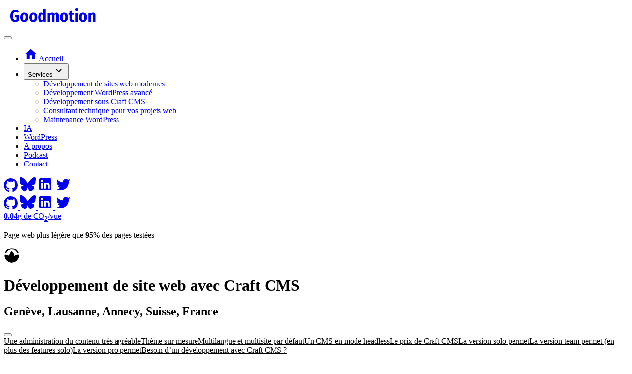

--- FILE ---
content_type: text/html; charset=utf-8
request_url: https://www.goodmotion.fr/services/developpement-sous-craft-cms
body_size: 12605
content:
<!DOCTYPE html><html lang="fr-FR"> <meta charset="UTF-8"><meta name="viewport" content="width=device-width"><title>Développement de site web Craft CMS| Genève, Lausanne, Annecy</title><meta name="robots" content="index, follow"><meta name="description" content="Craft CMS est un CMS qui permet de créer des sites professionnels. C'est un CMS qui utilise les meilleures technologies actuelles en termes de développement PHP."><meta content="Développement de site web Craft CMS| Genève, Lausanne, Annecy" name="twitter:title"><meta content="Craft CMS est un CMS qui permet de créer des sites professionnels. C'est un CMS qui utilise les meilleures technologies actuelles en termes de développement PHP." name="twitter:description"><link rel="icon" type="image/svg+xml" href="/_astro/favicon.BM3OC42H.svg"><meta content="@PatrickFaramaz" name="twitter:site"><meta content="@PatrickFaramaz" name="twitter:creator"><meta name="twitter:card" content="summary_large_image"><meta name="twitter:image" content="https://www.goodmotion.fr/_astro/sites-Web-et-de-Web-Applications-sur-Annecy-Lyon-Geneve-et-Lausanne.R-XgkWdx.jpg"><meta content="Développement de site web Craft CMS| Genève, Lausanne, Annecy" name="og:title"><meta content="Craft CMS est un CMS qui permet de créer des sites professionnels. C'est un CMS qui utilise les meilleures technologies actuelles en termes de développement PHP." name="og:description"><meta content="website" name="og:type"><meta property="og:image" content="https://www.goodmotion.fr/_astro/sites-Web-et-de-Web-Applications-sur-Annecy-Lyon-Geneve-et-Lausanne.R-XgkWdx.jpg"><meta content="https://www.goodmotion.fr/_astro/sites-Web-et-de-Web-Applications-sur-Annecy-Lyon-Geneve-et-Lausanne.R-XgkWdx.jpg" name="og:image"><meta content="Goodmotion" name="og:site_name"><meta content="fr" name="og:locale"><meta name="theme-color" content="#4e4e4e"><!-- <link
  rel="alternate"
  hreflang="fr-FR"
  href={`https://www.goodmotion.fr${pathname}`}
/>
<link
  rel="alternate"
  hreflang="fr-CH"
  href={`https://www.goodmotion.ch${pathname}`}
/> --><link rel="alternate" hreflang="x-default" href="https://www.goodmotion.fr"><link rel="canonical" href="https://www.goodmotion.fr/services/developpement-sous-craft-cms"><link rel="home" href="https://www.goodmotion.fr"><link rel="sitemap" href="/sitemap-index.xml"><link rel="icon" type="image/x-icon" href="/favicon.ico"><link rel="icon" type="image/png" sizes="16x16" href="/favicon-16x16.png"><link rel="icon" type="image/png" sizes="32x32" href="/favicon-32x32.png"><link rel="icon" type="image/png" sizes="48x48" href="/favicon-48x48.png"><link rel="manifest" href="/manifest.webmanifest"><meta name="theme-color" content="#08556c"><meta name="application-name" content="Goodmotion"><link rel="apple-touch-icon" sizes="57x57" href="/apple-touch-icon-57x57.png"><link rel="apple-touch-icon" sizes="60x60" href="/apple-touch-icon-60x60.png"><link rel="apple-touch-icon" sizes="72x72" href="/apple-touch-icon-72x72.png"><link rel="apple-touch-icon" sizes="76x76" href="/apple-touch-icon-76x76.png"><link rel="apple-touch-icon" sizes="114x114" href="/apple-touch-icon-114x114.png"><link rel="apple-touch-icon" sizes="120x120" href="/apple-touch-icon-120x120.png"><link rel="apple-touch-icon" sizes="144x144" href="/apple-touch-icon-144x144.png"><link rel="apple-touch-icon" sizes="152x152" href="/apple-touch-icon-152x152.png"><link rel="apple-touch-icon" sizes="167x167" href="/apple-touch-icon-167x167.png"><link rel="apple-touch-icon" sizes="180x180" href="/apple-touch-icon-180x180.png"><link rel="apple-touch-icon" sizes="1024x1024" href="/apple-touch-icon-1024x1024.png"><meta name="apple-mobile-web-app-status-bar-style" content="default"><meta name="apple-mobile-web-app-title" content="Goodmotion"><meta name="astro-view-transitions-enabled" content="true"><meta name="astro-view-transitions-fallback" content="animate"><script type="module" src="/_astro/ClientRouter.astro_astro_type_script_index_0_lang.CDGfc0hd.js"></script><script defer data-domain="goodmotion.fr" src="https://analytics.senciel.org/js/script.js"></script><script>
    window.plausible =
      window.plausible ||
      function () {
        (window.plausible.q = window.plausible.q || []).push(arguments);
      };
  </script><style>@keyframes astroFadeInOut{0%{opacity:1}to{opacity:0}}@keyframes astroFadeIn{0%{opacity:0;mix-blend-mode:plus-lighter}to{opacity:1;mix-blend-mode:plus-lighter}}@keyframes astroFadeOut{0%{opacity:1;mix-blend-mode:plus-lighter}to{opacity:0;mix-blend-mode:plus-lighter}}@keyframes astroSlideFromRight{0%{transform:translate(100%)}}@keyframes astroSlideFromLeft{0%{transform:translate(-100%)}}@keyframes astroSlideToRight{to{transform:translate(100%)}}@keyframes astroSlideToLeft{to{transform:translate(-100%)}}@media(prefers-reduced-motion){::view-transition-group(*),::view-transition-old(*),::view-transition-new(*){animation:none!important}[data-astro-transition-scope]{animation:none!important}}svg[data-astro-cid-tndh23sc].progressCircle{position:absolute;rotate:-90deg}svg[data-astro-cid-tndh23sc].progressCircle circle[data-astro-cid-tndh23sc]:first-child{stroke:var(--color-gray-200,oklch(92.8% .006 264.531))}svg[data-astro-cid-tndh23sc].progressCircle circle[data-astro-cid-tndh23sc]:last-child{stroke:var(--color-accent-600,#ce365c);stroke-dasharray:100;stroke-dashoffset:0;transition:stroke-dashoffset .1s linear}/*! tailwindcss v4.1.18 | MIT License | https://tailwindcss.com */@layer properties{@supports (((-webkit-hyphens:none)) and (not (margin-trim:inline))) or ((-moz-orient:inline) and (not (color:rgb(from red r g b)))){*,:before,:after,::backdrop{--tw-translate-x:0;--tw-translate-y:0;--tw-translate-z:0}}}.progressWrapper[data-astro-cid-6t6zfk7k]{top:90dvh}.open-toc[data-astro-cid-6t6zfk7k].is-active>button[data-astro-cid-6t6zfk7k]{color:var(--color-primary-700,#0088a7)}.open-toc[data-astro-cid-6t6zfk7k] div[data-astro-cid-6t6zfk7k].toc-nav{top:calc(var(--spacing,.25rem)*14)}.open-toc[data-astro-cid-6t6zfk7k].is-bottom div[data-astro-cid-6t6zfk7k].toc-nav{top:calc(var(--spacing,.25rem)*-1);--tw-translate-y:-100%;translate:var(--tw-translate-x)var(--tw-translate-y)}.open-toc[data-astro-cid-6t6zfk7k].is-active div[data-astro-cid-6t6zfk7k].toc-nav{max-height:90vh}.open-toc[data-astro-cid-6t6zfk7k].is-active.is-bottom div[data-astro-cid-6t6zfk7k].toc-nav{max-height:75vh}.open-toc[data-astro-cid-6t6zfk7k].is-active>button[data-astro-cid-6t6zfk7k]>span[data-astro-cid-6t6zfk7k] span[data-astro-cid-6t6zfk7k]:first-child{top:calc(var(--spacing,.25rem)*2.25);rotate:45deg}.open-toc[data-astro-cid-6t6zfk7k].is-active>button[data-astro-cid-6t6zfk7k]>span[data-astro-cid-6t6zfk7k] span[data-astro-cid-6t6zfk7k]:nth-child(2){right:calc(var(--spacing,.25rem)*-16);opacity:0}.open-toc[data-astro-cid-6t6zfk7k].is-active>button[data-astro-cid-6t6zfk7k]>span[data-astro-cid-6t6zfk7k] span[data-astro-cid-6t6zfk7k]:nth-child(3){top:calc(var(--spacing,.25rem)*2.25);rotate:-45deg}@property --tw-translate-x{syntax:"*";inherits:false;initial-value:0}@property --tw-translate-y{syntax:"*";inherits:false;initial-value:0}@property --tw-translate-z{syntax:"*";inherits:false;initial-value:0}
</style>
<link rel="stylesheet" href="/_astro/about.Bk4HxKH8.css"><style>[data-astro-transition-scope="astro-4csgsny7-1"] { view-transition-name: heading; }@layer astro { ::view-transition-old(heading) { 
	animation-duration: 180ms;
	animation-timing-function: cubic-bezier(0.76, 0, 0.24, 1);
	animation-fill-mode: both;
	animation-name: astroFadeOut; }::view-transition-new(heading) { 
	animation-duration: 180ms;
	animation-timing-function: cubic-bezier(0.76, 0, 0.24, 1);
	animation-fill-mode: both;
	animation-name: astroFadeIn; }[data-astro-transition=back]::view-transition-old(heading) { 
	animation-duration: 180ms;
	animation-timing-function: cubic-bezier(0.76, 0, 0.24, 1);
	animation-fill-mode: both;
	animation-name: astroFadeOut; }[data-astro-transition=back]::view-transition-new(heading) { 
	animation-duration: 180ms;
	animation-timing-function: cubic-bezier(0.76, 0, 0.24, 1);
	animation-fill-mode: both;
	animation-name: astroFadeIn; } }[data-astro-transition-fallback="old"] [data-astro-transition-scope="astro-4csgsny7-1"],
			[data-astro-transition-fallback="old"][data-astro-transition-scope="astro-4csgsny7-1"] { 
	animation-duration: 180ms;
	animation-timing-function: cubic-bezier(0.76, 0, 0.24, 1);
	animation-fill-mode: both;
	animation-name: astroFadeOut; }[data-astro-transition-fallback="new"] [data-astro-transition-scope="astro-4csgsny7-1"],
			[data-astro-transition-fallback="new"][data-astro-transition-scope="astro-4csgsny7-1"] { 
	animation-duration: 180ms;
	animation-timing-function: cubic-bezier(0.76, 0, 0.24, 1);
	animation-fill-mode: both;
	animation-name: astroFadeIn; }[data-astro-transition=back][data-astro-transition-fallback="old"] [data-astro-transition-scope="astro-4csgsny7-1"],
			[data-astro-transition=back][data-astro-transition-fallback="old"][data-astro-transition-scope="astro-4csgsny7-1"] { 
	animation-duration: 180ms;
	animation-timing-function: cubic-bezier(0.76, 0, 0.24, 1);
	animation-fill-mode: both;
	animation-name: astroFadeOut; }[data-astro-transition=back][data-astro-transition-fallback="new"] [data-astro-transition-scope="astro-4csgsny7-1"],
			[data-astro-transition=back][data-astro-transition-fallback="new"][data-astro-transition-scope="astro-4csgsny7-1"] { 
	animation-duration: 180ms;
	animation-timing-function: cubic-bezier(0.76, 0, 0.24, 1);
	animation-fill-mode: both;
	animation-name: astroFadeIn; }</style><body class="bg-gray-100"> <div class="h-screen absolute top-0 right-0 left-0 z-[-1]"></div> <header class="flex w-full py-4"> <div class="max-w-7xl mx-auto w-full flex items-center lg:px-6 pb-4 border-b border-primary-900/20"> <a href="/" title="Accueil" class="flex justify-start w-64 text-alto-900"> <svg width="200" height="50" viewBox="0 0 421 118" fill="none" class xmlns="http://www.w3.org/2000/svg"> <title>Logo Goodmotion</title> <path d="M29.527 28.2C36.0337 28.2 41.687 30.4667 46.487 35L40.247 41.56C38.4337 40.12 36.7537 39.08 35.207 38.44C33.7137 37.8 32.007 37.48 30.087 37.48C26.3537 37.48 23.4737 39.0267 21.447 42.12C19.4204 45.16 18.407 50.2 18.407 57.24C18.407 62.3067 18.7537 66.28 19.447 69.16C20.1404 71.9867 21.1804 73.9867 22.567 75.16C23.9537 76.3333 25.7937 76.92 28.087 76.92C30.487 76.92 32.6204 76.3333 34.487 75.16V62.2H28.327L27.127 53.16H46.647V80.6C44.0337 82.4133 41.127 83.8267 37.927 84.84C34.727 85.8533 31.527 86.36 28.327 86.36C20.487 86.36 14.647 83.96 10.807 79.16C7.02037 74.3067 5.12704 67 5.12704 57.24C5.12704 50.9467 6.1937 45.6133 8.32704 41.24C10.4604 36.8667 13.367 33.6133 17.047 31.48C20.727 29.2933 24.887 28.2 29.527 28.2ZM71.2745 41.16C77.2479 41.16 81.9145 43.1067 85.2745 47C88.6879 50.84 90.3945 56.44 90.3945 63.8C90.3945 70.84 88.6879 76.36 85.2745 80.36C81.8612 84.36 77.1945 86.36 71.2745 86.36C65.3012 86.36 60.6345 84.4133 57.2745 80.52C53.9145 76.6267 52.2345 71.0267 52.2345 63.72C52.2345 56.6267 53.9145 51.1067 57.2745 47.16C60.6879 43.16 65.3545 41.16 71.2745 41.16ZM71.2745 50.28C69.0879 50.28 67.4879 51.32 66.4745 53.4C65.4612 55.48 64.9545 58.92 64.9545 63.72C64.9545 68.6267 65.4612 72.12 66.4745 74.2C67.4879 76.28 69.0879 77.32 71.2745 77.32C73.4612 77.32 75.0612 76.28 76.0745 74.2C77.1412 72.0667 77.6745 68.6 77.6745 63.8C77.6745 58.8933 77.1679 55.4267 76.1545 53.4C75.1412 51.32 73.5145 50.28 71.2745 50.28ZM114.009 41.16C119.982 41.16 124.649 43.1067 128.009 47C131.422 50.84 133.129 56.44 133.129 63.8C133.129 70.84 131.422 76.36 128.009 80.36C124.596 84.36 119.929 86.36 114.009 86.36C108.036 86.36 103.369 84.4133 100.009 80.52C96.6489 76.6267 94.9689 71.0267 94.9689 63.72C94.9689 56.6267 96.6489 51.1067 100.009 47.16C103.422 43.16 108.089 41.16 114.009 41.16ZM114.009 50.28C111.822 50.28 110.222 51.32 109.209 53.4C108.196 55.48 107.689 58.92 107.689 63.72C107.689 68.6267 108.196 72.12 109.209 74.2C110.222 76.28 111.822 77.32 114.009 77.32C116.196 77.32 117.796 76.28 118.809 74.2C119.876 72.0667 120.409 68.6 120.409 63.8C120.409 58.8933 119.902 55.4267 118.889 53.4C117.876 51.32 116.249 50.28 114.009 50.28ZM174.743 25.64V85H163.863L163.303 80.28C160.583 84.3333 156.983 86.36 152.503 86.36C147.757 86.36 144.13 84.3867 141.623 80.44C139.117 76.44 137.863 70.8667 137.863 63.72C137.863 59.24 138.503 55.2933 139.783 51.88C141.117 48.4667 142.957 45.8267 145.303 43.96C147.703 42.0933 150.45 41.16 153.543 41.16C157.117 41.16 160.077 42.4667 162.423 45.08V24.36L174.743 25.64ZM156.423 77.32C157.65 77.32 158.743 76.9733 159.703 76.28C160.663 75.5333 161.57 74.4133 162.423 72.92V53.64C161.57 52.4667 160.717 51.6133 159.863 51.08C159.063 50.4933 158.103 50.2 156.983 50.2C152.717 50.2 150.583 54.7067 150.583 63.72C150.583 68.7867 151.09 72.3333 152.103 74.36C153.117 76.3333 154.557 77.32 156.423 77.32ZM226.097 41.16C229.137 41.16 231.564 42.28 233.377 44.52C235.244 46.76 236.177 49.7733 236.177 53.56V85H224.017V55.16C224.017 51.96 223.057 50.36 221.137 50.36C219.27 50.36 217.484 52.04 215.777 55.4V85H203.617V55.16C203.617 51.96 202.684 50.36 200.817 50.36C199.75 50.36 198.79 50.7867 197.937 51.64C197.084 52.4933 196.23 53.7467 195.377 55.4V85H183.137V42.52H193.937L194.737 47.56C197.67 43.2933 201.35 41.16 205.777 41.16C207.91 41.16 209.75 41.7467 211.297 42.92C212.844 44.04 213.99 45.6933 214.737 47.88C216.284 45.64 217.964 43.96 219.777 42.84C221.644 41.72 223.75 41.16 226.097 41.16ZM261.353 41.16C267.326 41.16 271.993 43.1067 275.353 47C278.766 50.84 280.473 56.44 280.473 63.8C280.473 70.84 278.766 76.36 275.353 80.36C271.939 84.36 267.273 86.36 261.353 86.36C255.379 86.36 250.713 84.4133 247.353 80.52C243.993 76.6267 242.313 71.0267 242.313 63.72C242.313 56.6267 243.993 51.1067 247.353 47.16C250.766 43.16 255.433 41.16 261.353 41.16ZM261.353 50.28C259.166 50.28 257.566 51.32 256.553 53.4C255.539 55.48 255.033 58.92 255.033 63.72C255.033 68.6267 255.539 72.12 256.553 74.2C257.566 76.28 259.166 77.32 261.353 77.32C263.539 77.32 265.139 76.28 266.153 74.2C267.219 72.0667 267.753 68.6 267.753 63.8C267.753 58.8933 267.246 55.4267 266.233 53.4C265.219 51.32 263.593 50.28 261.353 50.28ZM311.687 83C310.247 84.0667 308.567 84.8933 306.647 85.48C304.78 86.0667 302.887 86.36 300.967 86.36C296.647 86.36 293.394 85.1333 291.207 82.68C289.02 80.2267 287.927 76.7867 287.927 72.36V51.08H282.807V42.52H287.927V33.32L300.247 31.88V42.52H308.967L307.687 51.08H300.247V72.2C300.247 75.1333 301.367 76.6 303.607 76.6C304.834 76.6 306.167 76.2 307.607 75.4L311.687 83ZM327.332 42.52V85H315.012V42.52H327.332ZM321.092 20.36C323.172 20.36 324.879 21.0267 326.212 22.36C327.599 23.6933 328.292 25.3467 328.292 27.32C328.292 29.3467 327.599 31.0267 326.212 32.36C324.879 33.6933 323.172 34.36 321.092 34.36C319.012 34.36 317.305 33.6933 315.972 32.36C314.639 31.0267 313.972 29.3467 313.972 27.32C313.972 25.3467 314.639 23.6933 315.972 22.36C317.305 21.0267 319.012 20.36 321.092 20.36ZM352.915 41.16C358.889 41.16 363.555 43.1067 366.915 47C370.329 50.84 372.035 56.44 372.035 63.8C372.035 70.84 370.329 76.36 366.915 80.36C363.502 84.36 358.835 86.36 352.915 86.36C346.942 86.36 342.275 84.4133 338.915 80.52C335.555 76.6267 333.875 71.0267 333.875 63.72C333.875 56.6267 335.555 51.1067 338.915 47.16C342.329 43.16 346.995 41.16 352.915 41.16ZM352.915 50.28C350.729 50.28 349.129 51.32 348.115 53.4C347.102 55.48 346.595 58.92 346.595 63.72C346.595 68.6267 347.102 72.12 348.115 74.2C349.129 76.28 350.729 77.32 352.915 77.32C355.102 77.32 356.702 76.28 357.715 74.2C358.782 72.0667 359.315 68.6 359.315 63.8C359.315 58.8933 358.809 55.4267 357.795 53.4C356.782 51.32 355.155 50.28 352.915 50.28ZM401.65 41.16C404.956 41.16 407.543 42.28 409.41 44.52C411.33 46.7067 412.29 49.72 412.29 53.56V85H399.97V55.24C399.97 53.48 399.703 52.2533 399.17 51.56C398.69 50.8133 397.943 50.44 396.93 50.44C395.863 50.44 394.823 50.8933 393.81 51.8C392.85 52.6533 391.836 53.9333 390.77 55.64V85H378.45V42.52H389.25L390.13 47.56C391.676 45.4267 393.383 43.8267 395.25 42.76C397.116 41.6933 399.25 41.16 401.65 41.16Z" fill="currentColor"></path> </svg> </a> <div id="navigation" class="flex-1" data-astro-cid-pux6a34n> <button id="open-nav" aria-label="ouvrir le menu" class="w-10 h-6 absolute right-5 top-7 z-40 lg:hidden" data-astro-cid-d3jhukwa> <span class="absolute h-0.5 bg-alto-900 w-full transition-all top-0 opacity-100 right-0 rotate-0" data-astro-cid-d3jhukwa></span> <span class="absolute h-0.5 bg-alto-900 w-full transition-all top-2.75 opacity-100 right-0 rotate-0" data-astro-cid-d3jhukwa></span> <span class="absolute h-0.5 bg-alto-900 w-full transition-all bottom-0 opacity-100 right-0 rotate-0" data-astro-cid-d3jhukwa></span> </button>  <script type="module">const e=document.getElementById("open-nav"),n=document.getElementById("navigation");e?.addEventListener("click",()=>{e?.classList.toggle("is-open"),n?.classList.toggle("is-open"),document.body.classList.toggle("overflow-hidden")});</script> <nav class="z-30 fixed lg:relative lg:bg-transparent h-0 lg:h-auto overflow-hidden lg:overflow-visible transition-all top-0 left-0 right-0 bottom-0 whitespace-nowrap max-h-screen lg:w-9/12" data-astro-cid-pux6a34n> <ul id="navigation-menu" class="flex p-2 mt-20 lg:p-0 lg:mt-0 lg:items-center lg:justify-between flex-col lg:flex-row text-lg lg:text-base items-start" data-astro-cid-pux6a34n> <li class="flex flex-col group relative mx-3" data-astro-cid-pux6a34n> <a href="/" class="item-navigation w-6 h-6 inline-flex object-cover text-alto-900 lg:mr-10 hover:text-alto-600" data-astro-cid-pux6a34n> <svg xmlns="http://www.w3.org/2000/svg" width="28" height="28" viewBox="0 0 24 24" class="hidden lg:inline relative -top-1" data-astro-cid-pux6a34n> <title>Accueil</title> <path fill="currentColor" d="M10 20v-6h4v6h5v-8h3L12 3L2 12h3v8z" data-astro-cid-pux6a34n></path> </svg> <span class="inline lg:hidden" data-astro-cid-pux6a34n>Accueil</span> </a> </li><li class="flex flex-col w-11/12 group relative mx-3 my-1 lg:my-0" data-astro-cid-pux6a34n> <button href="#" title="Services" class="item-navigation flex items-center py-4 lg:py-2  has-submenu text-alto-900 hover:text-alto-700 group-hover:text-alto-700" aria-haspopup="true" data-astro-cid-pux6a34n="true">Services<svg xmlns="http://www.w3.org/2000/svg" width="24" height="24" viewBox="0 0 24 24" fill="currentColor" class="hidden lg:block relative top-px text-alto-600" data-astro-cid-pux6a34n> <path d="M12 14.975q-.2 0-.387-.075q-.188-.075-.313-.2l-4.6-4.6q-.275-.275-.275-.7q0-.425.275-.7q.275-.275.7-.275q.425 0 .7.275l3.9 3.9l3.9-3.9q.275-.275.7-.275q.425 0 .7.275q.275.275.275.7q0 .425-.275.7l-4.6 4.6q-.15.15-.325.212q-.175.063-.375.063Z" data-astro-cid-pux6a34n></path> </svg></button> <ul class="group-hover:p-3 p-3 group-hover:max-h-none transition-all flex lg:shadow-xl lg:max-h-0 lg:overflow-hidden lg:p-0 lg:bg-slate-50 flex-col lg:absolute lg:mt-7 ml-3" aria-hidden="true" aria-expanded="false" aria-label="Services submenu" data-astro-cid-pux6a34n> <li class="lg:px-3 py-1" data-astro-cid-pux6a34n> <a href="/services/developpement-de-web-applications-et-sites-web-modernes" title="Développement de sites web modernes" class="lg:whitespace-nowrap whitespace-normal text-alto-900 hover:text-alto-700 " data-astro-cid-pux6a34n> Développement de sites web modernes </a> </li><li class="lg:px-3 py-1" data-astro-cid-pux6a34n> <a href="/services/developpement-wordpress-avance" title="Développement WordPress avancé" class="lg:whitespace-nowrap whitespace-normal text-alto-900 hover:text-alto-700 " data-astro-cid-pux6a34n> Développement WordPress avancé </a> </li><li class="lg:px-3 py-1" data-astro-cid-pux6a34n> <a href="/services/developpement-sous-craft-cms" title="Développement sous Craft CMS" class="lg:whitespace-nowrap whitespace-normal text-alto-900 hover:text-alto-700 underline" data-astro-cid-pux6a34n> Développement sous Craft CMS </a> </li><li class="lg:px-3 py-1" data-astro-cid-pux6a34n> <a href="/services/consultant-technique-web" title="Consultant technique pour vos projets web" class="lg:whitespace-nowrap whitespace-normal text-alto-900 hover:text-alto-700 " data-astro-cid-pux6a34n> Consultant technique pour vos projets web </a> </li><li class="lg:px-3 py-1" data-astro-cid-pux6a34n> <a href="/services/maintenance-wordpress" title="Maintenance WordPress" class="lg:whitespace-nowrap whitespace-normal text-alto-900 hover:text-alto-700 " data-astro-cid-pux6a34n> Maintenance WordPress </a> </li> </ul> </li><li class="flex flex-col w-11/12 group relative mx-3 my-1 lg:my-0" data-astro-cid-pux6a34n> <a href="/intelligence-artificielle" title="IA" class="item-navigation flex items-center py-4 lg:py-2   text-alto-900 hover:text-alto-700 group-hover:text-alto-700" aria-haspopup="false" data-astro-cid-pux6a34n="true">IA</a>  </li><li class="flex flex-col w-11/12 group relative mx-3 my-1 lg:my-0" data-astro-cid-pux6a34n> <a href="/agence-wordpress" title="WordPress" class="item-navigation flex items-center py-4 lg:py-2   text-alto-900 hover:text-alto-700 group-hover:text-alto-700" aria-haspopup="false" data-astro-cid-pux6a34n="true">WordPress</a>  </li><li class="flex flex-col w-11/12 group relative mx-3 my-1 lg:my-0" data-astro-cid-pux6a34n> <a href="/about" title="A propos" class="item-navigation flex items-center py-4 lg:py-2   text-alto-900 hover:text-alto-700 group-hover:text-alto-700" aria-haspopup="false" data-astro-cid-pux6a34n="true">A propos</a>  </li><li class="flex flex-col w-11/12 group relative mx-3 my-1 lg:my-0" data-astro-cid-pux6a34n> <a href="/podcast" title="Podcast" class="item-navigation flex items-center py-4 lg:py-2   text-alto-900 hover:text-alto-700 group-hover:text-alto-700" aria-haspopup="false" data-astro-cid-pux6a34n="true">Podcast</a>  </li><li class="flex flex-col w-11/12 group relative mx-3 my-1 lg:my-0" data-astro-cid-pux6a34n> <a href="/contact" title="Contact" class="item-navigation flex items-center py-4 lg:py-2   bg-alto-900 hover:bg-alto-700 text-white justify-center rounded-md px-2" aria-haspopup="false" data-astro-cid-pux6a34n="true">Contact</a>  </li> </ul> <div class="flex justify-center mt-10 lg:mt-5 lg:hidden text-alto-900" data-astro-cid-pux6a34n> <a href="https://github.com/ipatate" title="GitHub" target="_blank" class="mx-3" data-astro-cid-pux6a34n> <span><svg xmlns="http://www.w3.org/2000/svg" width="28" height="28" viewBox="0 0 16 16"> <title>GitHub</title> <path fill="currentColor" d="M8 0C3.58 0 0 3.58 0 8c0 3.54 2.29 6.53 5.47 7.59c.4.07.55-.17.55-.38c0-.19-.01-.82-.01-1.49c-2.01.37-2.53-.49-2.69-.94c-.09-.23-.48-.94-.82-1.13c-.28-.15-.68-.52-.01-.53c.63-.01 1.08.58 1.23.82c.72 1.21 1.87.87 2.33.66c.07-.52.28-.87.51-1.07c-1.78-.2-3.64-.89-3.64-3.95c0-.87.31-1.59.82-2.15c-.08-.2-.36-1.02.08-2.12c0 0 .67-.21 2.2.82c.64-.18 1.32-.27 2-.27c.68 0 1.36.09 2 .27c1.53-1.04 2.2-.82 2.2-.82c.44 1.1.16 1.92.08 2.12c.51.56.82 1.27.82 2.15c0 3.07-1.87 3.75-3.65 3.95c.29.25.54.73.54 1.48c0 1.07-.01 1.93-.01 2.2c0 .21.15.46.55.38A8.012 8.012 0 0 0 16 8c0-4.42-3.58-8-8-8z"></path> </svg> </span> </a><a href="https://bsky.app/profile/patrickfaramaz.bsky.social" title="Blue Sky" target="_blank" class="mx-3" data-astro-cid-pux6a34n> <span><svg xmlns="http://www.w3.org/2000/svg" width="32" height="32" viewBox="0 0 24 24"> <title>Blue Sky</title> <path fill="currentColor" d="M12 10.8c-1.087-2.114-4.046-6.053-6.798-7.995C2.566.944 1.561 1.266.902 1.565C.139 1.908 0 3.08 0 3.768c0 .69.378 5.65.624 6.479c.815 2.736 3.713 3.66 6.383 3.364q.204-.03.415-.056q-.207.033-.415.056c-3.912.58-7.387 2.005-2.83 7.078c5.013 5.19 6.87-1.113 7.823-4.308c.953 3.195 2.05 9.271 7.733 4.308c4.267-4.308 1.172-6.498-2.74-7.078a9 9 0 0 1-.415-.056q.21.026.415.056c2.67.297 5.568-.628 6.383-3.364c.246-.828.624-5.79.624-6.478c0-.69-.139-1.861-.902-2.206c-.659-.298-1.664-.62-4.3 1.24C16.046 4.748 13.087 8.687 12 10.8"></path> </svg> </span> </a><a href="https://www.linkedin.com/in/patrickfaramaz/" title="LinkedIn" target="_blank" class="mx-3" data-astro-cid-pux6a34n> <span><svg xmlns="http://www.w3.org/2000/svg" width="32" height="32" viewBox="0 0 24 24"> <title>LinkedIn</title> <path fill="currentColor" d="M19 3a2 2 0 0 1 2 2v14a2 2 0 0 1-2 2H5a2 2 0 0 1-2-2V5a2 2 0 0 1 2-2h14m-.5 15.5v-5.3a3.26 3.26 0 0 0-3.26-3.26c-.85 0-1.84.52-2.32 1.3v-1.11h-2.79v8.37h2.79v-4.93c0-.77.62-1.4 1.39-1.4a1.4 1.4 0 0 1 1.4 1.4v4.93h2.79M6.88 8.56a1.68 1.68 0 0 0 1.68-1.68c0-.93-.75-1.69-1.68-1.69a1.69 1.69 0 0 0-1.69 1.69c0 .93.76 1.68 1.69 1.68m1.39 9.94v-8.37H5.5v8.37h2.77Z"></path> </svg> </span> </a><a href="https://twitter.com/PatrickFaramaz" title="Twitter" target="_blank" class="mx-3" data-astro-cid-pux6a34n> <span><svg xmlns="http://www.w3.org/2000/svg" width="32" height="32" viewBox="0 0 24 24"> <title>Twitter</title> <path fill="currentColor" d="M22.46 6c-.77.35-1.6.58-2.46.69c.88-.53 1.56-1.37 1.88-2.38c-.83.5-1.75.85-2.72 1.05C18.37 4.5 17.26 4 16 4c-2.35 0-4.27 1.92-4.27 4.29c0 .34.04.67.11.98C8.28 9.09 5.11 7.38 3 4.79c-.37.63-.58 1.37-.58 2.15c0 1.49.75 2.81 1.91 3.56c-.71 0-1.37-.2-1.95-.5v.03c0 2.08 1.48 3.82 3.44 4.21a4.22 4.22 0 0 1-1.93.07a4.28 4.28 0 0 0 4 2.98a8.521 8.521 0 0 1-5.33 1.84c-.34 0-.68-.02-1.02-.06C3.44 20.29 5.7 21 8.12 21C16 21 20.33 14.46 20.33 8.79c0-.19 0-.37-.01-.56c.84-.6 1.56-1.36 2.14-2.23Z"></path> </svg> </span> </a> </div> </nav> </div>  <script type="module">let n;function i(){if(n){const t=n.nextElementSibling;t.style.maxHeight="",t.setAttribute("aria-hidden","true"),t.setAttribute("aria-expanded","false"),t.querySelectorAll("a")?.forEach(e=>e.setAttribute("tabindex","-1"))}}function a(t){t.style.maxHeight="none",t.setAttribute("aria-hidden","false"),t.setAttribute("aria-expanded","true"),t.querySelectorAll("a")?.forEach(e=>e.removeAttribute("tabindex"))}function o(t,e){e.contains(t.target)||i()}const r=document.querySelectorAll("button.has-submenu"),u=document.querySelectorAll(".item-navigation");for(const t of r)t.addEventListener("focusin",()=>{n=t,a(t.nextElementSibling),document.addEventListener("click",e=>o(e,t),{once:!0})});for(const t of u)t.addEventListener("focusin",()=>{n!==t&&i()});</script> <div class="ml-auto hidden lg:flex"> <a href="https://github.com/ipatate" title="GitHub" target="_blank" class="mx-2 text-alto-900 hover:text-alto-700"> <span><svg xmlns="http://www.w3.org/2000/svg" width="28" height="28" viewBox="0 0 16 16"> <title>GitHub</title> <path fill="currentColor" d="M8 0C3.58 0 0 3.58 0 8c0 3.54 2.29 6.53 5.47 7.59c.4.07.55-.17.55-.38c0-.19-.01-.82-.01-1.49c-2.01.37-2.53-.49-2.69-.94c-.09-.23-.48-.94-.82-1.13c-.28-.15-.68-.52-.01-.53c.63-.01 1.08.58 1.23.82c.72 1.21 1.87.87 2.33.66c.07-.52.28-.87.51-1.07c-1.78-.2-3.64-.89-3.64-3.95c0-.87.31-1.59.82-2.15c-.08-.2-.36-1.02.08-2.12c0 0 .67-.21 2.2.82c.64-.18 1.32-.27 2-.27c.68 0 1.36.09 2 .27c1.53-1.04 2.2-.82 2.2-.82c.44 1.1.16 1.92.08 2.12c.51.56.82 1.27.82 2.15c0 3.07-1.87 3.75-3.65 3.95c.29.25.54.73.54 1.48c0 1.07-.01 1.93-.01 2.2c0 .21.15.46.55.38A8.012 8.012 0 0 0 16 8c0-4.42-3.58-8-8-8z"></path> </svg> </span> </a><a href="https://bsky.app/profile/patrickfaramaz.bsky.social" title="Blue Sky" target="_blank" class="mx-2 text-alto-900 hover:text-alto-700"> <span><svg xmlns="http://www.w3.org/2000/svg" width="32" height="32" viewBox="0 0 24 24"> <title>Blue Sky</title> <path fill="currentColor" d="M12 10.8c-1.087-2.114-4.046-6.053-6.798-7.995C2.566.944 1.561 1.266.902 1.565C.139 1.908 0 3.08 0 3.768c0 .69.378 5.65.624 6.479c.815 2.736 3.713 3.66 6.383 3.364q.204-.03.415-.056q-.207.033-.415.056c-3.912.58-7.387 2.005-2.83 7.078c5.013 5.19 6.87-1.113 7.823-4.308c.953 3.195 2.05 9.271 7.733 4.308c4.267-4.308 1.172-6.498-2.74-7.078a9 9 0 0 1-.415-.056q.21.026.415.056c2.67.297 5.568-.628 6.383-3.364c.246-.828.624-5.79.624-6.478c0-.69-.139-1.861-.902-2.206c-.659-.298-1.664-.62-4.3 1.24C16.046 4.748 13.087 8.687 12 10.8"></path> </svg> </span> </a><a href="https://www.linkedin.com/in/patrickfaramaz/" title="LinkedIn" target="_blank" class="mx-2 text-alto-900 hover:text-alto-700"> <span><svg xmlns="http://www.w3.org/2000/svg" width="32" height="32" viewBox="0 0 24 24"> <title>LinkedIn</title> <path fill="currentColor" d="M19 3a2 2 0 0 1 2 2v14a2 2 0 0 1-2 2H5a2 2 0 0 1-2-2V5a2 2 0 0 1 2-2h14m-.5 15.5v-5.3a3.26 3.26 0 0 0-3.26-3.26c-.85 0-1.84.52-2.32 1.3v-1.11h-2.79v8.37h2.79v-4.93c0-.77.62-1.4 1.39-1.4a1.4 1.4 0 0 1 1.4 1.4v4.93h2.79M6.88 8.56a1.68 1.68 0 0 0 1.68-1.68c0-.93-.75-1.69-1.68-1.69a1.69 1.69 0 0 0-1.69 1.69c0 .93.76 1.68 1.69 1.68m1.39 9.94v-8.37H5.5v8.37h2.77Z"></path> </svg> </span> </a><a href="https://twitter.com/PatrickFaramaz" title="Twitter" target="_blank" class="mx-2 text-alto-900 hover:text-alto-700"> <span><svg xmlns="http://www.w3.org/2000/svg" width="32" height="32" viewBox="0 0 24 24"> <title>Twitter</title> <path fill="currentColor" d="M22.46 6c-.77.35-1.6.58-2.46.69c.88-.53 1.56-1.37 1.88-2.38c-.83.5-1.75.85-2.72 1.05C18.37 4.5 17.26 4 16 4c-2.35 0-4.27 1.92-4.27 4.29c0 .34.04.67.11.98C8.28 9.09 5.11 7.38 3 4.79c-.37.63-.58 1.37-.58 2.15c0 1.49.75 2.81 1.91 3.56c-.71 0-1.37-.2-1.95-.5v.03c0 2.08 1.48 3.82 3.44 4.21a4.22 4.22 0 0 1-1.93.07a4.28 4.28 0 0 0 4 2.98a8.521 8.521 0 0 1-5.33 1.84c-.34 0-.68-.02-1.02-.06C3.44 20.29 5.7 21 8.12 21C16 21 20.33 14.46 20.33 8.79c0-.19 0-.37-.01-.56c.84-.6 1.56-1.36 2.14-2.23Z"></path> </svg> </span> </a> </div> </div> </header> <div class="text-right md:max-w-7xl w-full mx-auto px-4 flex justify-end items-center space-x-2"> <div class="flex flex-col"> <a target="_blank" rel="noopener noreferrer" href="https://websitecarbon.com/website/https://goodmotion.fr" class="total text-sm"> <strong>0.04</strong>g de CO<sub>2</sub>/vue
</a> <p class="percentage text-xs text-green-800">
Page web plus légère que <strong class="percentageNumber">95</strong>% des
      pages testées
</p> </div> <div class="text-green-500"> <svg xmlns="http://www.w3.org/2000/svg" width="32" height="32" viewBox="0 0 48 48"><g class="stroke-primary-900" fill="none" stroke="currentColor" stroke-linecap="round" stroke-linejoin="round" stroke-width="4"><path d="M42.3357 16C39.2495 8.93638 32.2012 4 23.9999 4C15.7986 4 8.75029 8.93638 5.66406 16"></path><path fill="currentColor" d="M24 14C20.2973 17.6298 18 22.6881 18 28.2829C18 28.7833 18.0184 29.2795 18.0545 29.7708C21.7253 33.3967 24 38.4327 24 44C24 38.4327 26.2747 33.3967 29.9455 29.7708C29.9816 29.2795 30 28.7833 30 28.2829C30 22.6881 27.7027 17.6298 24 14Z"></path><path fill="currentColor" d="M4 24C4 35.0457 12.9543 44 24 44C24 38.4327 21.7253 33.3967 18.0545 29.7708C14.4424 26.2027 9.47841 24 4 24Z"></path><path fill="currentColor" d="M44 24C44 35.0457 35.0457 44 24 44C24 38.4327 26.2747 33.3967 29.9455 29.7708C33.5576 26.2027 38.5216 24 44 24Z"></path></g></svg> </div> </div>  <div class="flex flex-col-reverse md:flex-row py-16 lg:py-24"> <div class="absolute top-0 left-0 right-0 bg-linear-to-b from-alto-200 to-alto-200/20 h-screen z-[-1]"></div> <div class="flex-1 flex flex-col justify-center p-4 md:p-10 w-full max-w-6xl mx-auto text-left"> <h1 class="from-alto-900 to-alto-700 bg-linear-to-tr text-transparent bg-clip-text text-4xl md:text-8xl font-bold wrap-break-word py-4" data-astro-transition-scope="astro-4csgsny7-1"> Développement de site web avec Craft CMS </h1> <h2 class="text-2xl mx-2 mt-6">Genève, Lausanne, Annecy, Suisse, France</h2> </div> </div> <div class="prose prose-lg md:prose-xl mx-auto pt-5 pb-20 px-4 md:px-10 max-w-6xl page-content relative"> <div class="sticky top-5 right-0 group -mt-14 ml-auto h-12 w-12 open-toc is-bottom z-10" data-astro-cid-6t6zfk7k><button class="text-alto-900 bg-casper-100 relative rounded-full shadow-md p-2 w-12 h-12 overflow-hidden" aria-label="ouvrir le menu de navigation" data-astro-cid-6t6zfk7k><span class="absolute block transition-colors duration-150 ease-in-out w-[24.5px] h-5 top-3.75 left-2.75" data-astro-cid-6t6zfk7k><span class="absolute h-0.5 bg-alto-900 w-11/12 transition-all top-0 opacity-100 right-0 rotate-0 rounded-md" data-astro-cid-6t6zfk7k></span><span class="absolute h-0.5 bg-alto-900 w-9/12 transition-all top-[8.8px] opacity-100 right-0 rotate-0 rounded-md" data-astro-cid-6t6zfk7k></span><span class="absolute h-0.5 bg-alto-900 w-11/12 transition-all bottom-0 opacity-100 right-0 rotate-0 rounded-md" data-astro-cid-6t6zfk7k></span></span></button><div class="max-w-full min-w-[92vw] w-auto md:min-w-104 md:max-w-md flex flex-col absolute max-h-0 overflow-hidden transition-height duration-150 ease-in-out bg-slate-100 rounded-md shadow-md right-0 text-left toc-nav overflow-y-auto" data-astro-cid-6t6zfk7k><a class="ml-6 no-underline text-base py-1 pr-3 first:mt-3 last:mb-3 toc-link" href="#une-administration-du-contenu-très-agréable" data-astro-cid-6t6zfk7k>Une administration du contenu très agréable</a><a class="ml-6 no-underline text-base py-1 pr-3 first:mt-3 last:mb-3 toc-link" href="#thème-sur-mesure" data-astro-cid-6t6zfk7k>Thème sur mesure</a><a class="ml-6 no-underline text-base py-1 pr-3 first:mt-3 last:mb-3 toc-link" href="#multilangue-et-multisite-par-défaut" data-astro-cid-6t6zfk7k>Multilangue et multisite par défaut</a><a class="ml-6 no-underline text-base py-1 pr-3 first:mt-3 last:mb-3 toc-link" href="#un-cms-en-mode-headless" data-astro-cid-6t6zfk7k>Un CMS en mode headless</a><a class="ml-6 no-underline text-base py-1 pr-3 first:mt-3 last:mb-3 toc-link" href="#le-prix-de-craft-cms" data-astro-cid-6t6zfk7k>Le prix de Craft CMS</a><a class="ml-9 no-underline text-base py-1 pr-3 first:mt-3 last:mb-3 toc-link" href="#la-version-solo-permet" data-astro-cid-6t6zfk7k>La version solo permet</a><a class="ml-9 no-underline text-base py-1 pr-3 first:mt-3 last:mb-3 toc-link" href="#la-version-team-permet-en-plus-des-features-solo" data-astro-cid-6t6zfk7k>La version team permet (en plus des features solo)</a><a class="ml-9 no-underline text-base py-1 pr-3 first:mt-3 last:mb-3 toc-link" href="#la-version-pro-permet" data-astro-cid-6t6zfk7k>La version pro permet</a><a class="ml-6 no-underline text-base py-1 pr-3 first:mt-3 last:mb-3 toc-link" href="#besoin-dun-développement-avec-craft-cms" data-astro-cid-6t6zfk7k>Besoin d’un développement avec Craft CMS ?</a></div></div><div class="sticky group h-12 z-10 w-12 progressWrapper transition-all" data-astro-cid-6t6zfk7k><div class="relative flex items-center justify-center circle-wrapper transition-opacity duration-500 ease-in-out" style="width: 58px; height:58px;opacity: 0" data-astro-cid-tndh23sc> <svg class="progressCircle" width="58px" height="58px" viewBox="0 0 58 58" data-astro-cid-tndh23sc> <circle cx="29" cy="29" r="25.8" fill="none" stroke-width="3" data-astro-cid-tndh23sc></circle> <circle cx="29" cy="29" r="25.8" fill="none" stroke-width="3" stroke-dashoffset="0" pathLength="100" data-astro-cid-tndh23sc></circle> </svg> <button class="text-alto-900 bg-casper-100 relative rounded-full shadow-md p-2 w-12 h-12 up-button flex justify-center items-center" aria-label="remonter en haut de la page" data-astro-cid-6t6zfk7k><svg width="1em" height="1em" class="w-9 h-9" data-astro-cid-6t6zfk7k="true" data-icon="ic:outline-arrow-upward">   <symbol id="ai:ic:outline-arrow-upward" viewBox="0 0 24 24"><path fill="currentColor" d="m4 12l1.41 1.41L11 7.83V20h2V7.83l5.58 5.59L20 12l-8-8z"/></symbol><use href="#ai:ic:outline-arrow-upward"></use>  </svg></button> </div> <script type="module">let t=document.body.scrollHeight-window.innerHeight,c=window.innerHeight;const e=document.querySelector(".circle-wrapper"),r=document.querySelector(".progressCircle");let o=!1;const s=()=>{o||window.requestAnimationFrame(()=>{const i=Math.round(window.scrollY/t*100);if(t>c&&window.scrollY>c&&e?e.style.opacity="1":e&&(e.style.opacity="0"),r){const l=r.querySelector("circle:last-child");l&&(l.style.strokeDashoffset=i>99.9?"0":`${100-i}`)}o=!1}),o=!0};r&&window.addEventListener("scroll",s);</script> </div><script type="module">const g=o=>{const e=o.touches[0],t=window.innerWidth;return e.clientX>t/2},d=(o,e)=>{let t;return(...s)=>{window.clearTimeout(t),t=window.setTimeout(()=>{o.apply(null,s)},e)}};let h=!1;const r=document.querySelector(".progressWrapper"),p=r?.parentElement;let f=r?.offsetWidth||0,i=0,c=0,a=0;const l=()=>{i=p?.clientWidth||0,c=parseInt(window.getComputedStyle(p).paddingRight)||0,a=i?i-c-(f+c+4):0,r&&(r.style.transform=`translateX(${h?0:a}px)`)};window.addEventListener("resize",d(l,500));r&&(l(),r.style.transform=`translateX(${a}px)`);document.addEventListener("touchstart",d(o=>{r&&(h=!g(o),l())},200));const n=document.querySelector(".open-toc");n&&(window.addEventListener("scroll",d(()=>{const e=n?.getBoundingClientRect().top,t=window.innerHeight;e&&e>t/2?n?.classList.add("is-bottom"):n?.classList.remove("is-bottom")},200)),n?.addEventListener("click",e=>{const t=e.currentTarget;t&&t.classList.toggle("is-active")}),document.addEventListener("click",e=>{const t=e.target;t&&(t.closest(".open-toc")||document.querySelector(".open-toc")?.classList.remove("is-active"))}),document.querySelectorAll('a[href*="#"]').forEach(e=>{e.addEventListener("click",function(t){t.preventDefault();const s=t.currentTarget;if(!s)return;const u=s.getAttribute("href");u&&document.querySelector(u)?.scrollIntoView({behavior:"smooth"})})}));document.querySelector(".up-button")?.addEventListener("click",()=>{window.scrollTo({top:0,behavior:"smooth"})});</script> <p><strong>Craft CMS est un CMS qui permet de créer des sites professionnels. C’est un CMS qui utilise les meilleures technologies actuelles en termes de développement PHP.</strong></p>
<h2 id="une-administration-du-contenu-très-agréable">Une administration du contenu très agréable</h2>
<p>Avec Craft CMS, on construit entièrement l’architecture du contenu.</p>
<p>C’est à dire, qu’il ne contient pas de type de contenu d’origine. Pas de post ou de page.</p>
<p>Vous créez autant de types de contenu que vous le souhaitez. Vous attribuez des champs d’information à vos types de contenu. Tout est flexible et presque sans limites. Il possède également une gestion des médias assez agréable.</p>
<p>Il possède aussi un mode preview qui vous permet d’éditer et de voir en même temps le rendu de votre page.</p>
<p>Bref, il possède une interface simple et facile à utiliser pour les personnes responsables du contenu du site.</p>
<h2 id="thème-sur-mesure">Thème sur mesure</h2>
<p>Comme il ne possède pas de thème ou de magasin de thème. Chaque site construit avec Craft CMS est unique.</p>
<p>On développe complètement le thème de votre site sur mesure en suivant les maquettes préalablement établies.</p>
<p>Comme il utilise les techniques et outils les plus modernes, les sites sont performants et rapide à charger.
De plus, il possède un cache par défault.</p>
<h2 id="multilangue-et-multisite-par-défaut">Multilangue et multisite par défaut</h2>
<p>De base, il est possible de gérer du multilangue et de gérer plusieurs sites sur la même interface. Tout ça sans plugin.</p>
<h2 id="un-cms-en-mode-headless">Un CMS en mode headless</h2>
<p>L’équipe de développement étant très à l’écoute. Ils sont déjà ajoutés des fonctionnalités compatibles avec les sites statiques.
C’est un des CMS, les mieux adaptés à une utilisation headless.</p>
<p>Il possède dès sa version free (solo) :</p>
<ul>
<li>GraphQL</li>
<li>La preview avec un site statique</li>
<li>un plugin de webhook</li>
<li>un mode headless activable</li>
</ul>
<h2 id="le-prix-de-craft-cms">Le prix de Craft CMS</h2>
<p>Il existe 3 versions de licence pour utiliser Craft CMS :</p>
<ul>
<li>La version Solo Free</li>
<li>La version Team 279$</li>
<li>La version Pro 399$</li>
</ul>
<h3 id="la-version-solo-permet">La version solo permet</h3>
<ul>
<li>Mode Headless</li>
<li>GraphQL</li>
<li>Mode preview pour les sites statiques ou Web apps</li>
<li>Multisite et multilingue</li>
</ul>
<h3 id="la-version-team-permet-en-plus-des-features-solo">La version team permet (en plus des features solo)</h3>
<ul>
<li>Le gestion de 5 comptes utilisateurs admin</li>
</ul>
<h3 id="la-version-pro-permet">La version pro permet</h3>
<ul>
<li>Le gestion sans limite des utilisateurs et des groupes admin et public</li>
<li>La possibilité de mettre le branding de la société dans l’admin et les emails</li>
</ul>
<h2 id="besoin-dun-développement-avec-craft-cms">Besoin d’un développement avec Craft CMS ?</h2>
<p>Nous pouvons vous proposer :</p>
<ul>
<li>analyse technique de votre projet</li>
<li>accompagnements de le développement de votre projet</li>
<li>maintenance et évolution du projet</li>
</ul>
<p>N’hésitez pas à nous contacter pour échanger via la page <a href="/contact">contact</a></p> </div>  <footer class="py-10 bg-linear-to-t from-alto-200 to-alto-200/20"> <div class="max-w-7xl mx-auto w-full flex flex-col md:flex-row items-stretch pl-5 pr-2 md:px-6"> <div class="flex-1"> <img src="/_astro/zmf.ClEowgsG_BdV7J.svg" alt="ZMF" loading="lazy" decoding="async" fetchpriority="auto" width="157" height="93" class="w-44"> <p class="text-primary-900 reserved text-xs mt-2">
ZMF Resources Tous les droits sont réservés.
</p> <nav class="flex flex-col text-sm mt-5"> <a class="my-2 " href="/politique-de-confidentialite">Politique de confidentialité</a> <a class="my-2 " href="/mentions-legales">Mentions légales</a> <a href="/llms.txt" class="my-2">llms.txt</a> <a href="/llms-full.txt" class="my-2">llms-full.txt</a> <a class="my-2" href="https://clin-ops.com/clinops-solutions/" title="Clinical Trial Consulting" target="_blank">
Clinical Trial Consulting
</a> </nav> <script type="module">const e=document.querySelector(".reserved");e&&(e.innerHTML=new Date().getFullYear()+" "+e.innerHTML);</script> </div> <div class="flex-1"> <nav class="flex mt-5 md:mt-0 md:ml-5 flex-col text-sm"> <a class="my-3 flex items-center" target="_blank" rel="noopener noreferrer" href="https://github.com/ipatate/goodmotion-2023"><svg width="1em" height="1em" class="w-8 h-8 mr-2 text-gray-600" data-icon="mdi:github">   <symbol id="ai:mdi:github" viewBox="0 0 24 24"><path fill="currentColor" d="M12 2A10 10 0 0 0 2 12c0 4.42 2.87 8.17 6.84 9.5c.5.08.66-.23.66-.5v-1.69c-2.77.6-3.36-1.34-3.36-1.34c-.46-1.16-1.11-1.47-1.11-1.47c-.91-.62.07-.6.07-.6c1 .07 1.53 1.03 1.53 1.03c.87 1.52 2.34 1.07 2.91.83c.09-.65.35-1.09.63-1.34c-2.22-.25-4.55-1.11-4.55-4.92c0-1.11.38-2 1.03-2.71c-.1-.25-.45-1.29.1-2.64c0 0 .84-.27 2.75 1.02c.79-.22 1.65-.33 2.5-.33s1.71.11 2.5.33c1.91-1.29 2.75-1.02 2.75-1.02c.55 1.35.2 2.39.1 2.64c.65.71 1.03 1.6 1.03 2.71c0 3.82-2.34 4.66-4.57 4.91c.36.31.69.92.69 1.85V21c0 .27.16.59.67.5C19.14 20.16 22 16.42 22 12A10 10 0 0 0 12 2"/></symbol><use href="#ai:mdi:github"></use>  </svg>Code
          source du site</a> <a class="my-3 flex items-center" target="_blank" rel="noopener noreferrer" href="https://www.ecoindex.fr/resultat/?id=eb6e4dd8-beee-44dc-a665-8ed622fd5686"><span class="w-8 h-8 rounded-full text-white flex items-center justify-center mr-2 text-xs bg-green-700">A</span>Eco Index</a> <a class="my-3 flex items-center" target="_blank" rel="noopener noreferrer" href="https://websitecarbon.com/website/https://goodmotion.fr"><img src="/_astro/WebsiteCarbon.BABjqpkL_bF3Mk.webp" alt="WebsiteCarbon" loading="lazy" decoding="async" fetchpriority="auto" width="277" height="276" class="w-8 h-8 mr-2"> Website Carbon <span class="bg-green-400 text-primary-900 py-0.5 px-1 flex ml-2 rounded-lg">0.04g of CO2</span></a> <a class="my-3 flex items-center" target="_blank" rel="noopener noreferrer" href="https://pagespeed.web.dev/analysis/https-www-goodmotion-fr/n8b5m02znm?hl=fr&form_factor=mobile"><span class="w-8 h-8 rounded-full border-green-700 border-2 text-green-700 flex items-center justify-center mr-2 text-xs bg-green-50">100</span>PageSpeed Insights</a> </nav> </div> </div> </footer> </body></html>

--- FILE ---
content_type: image/svg+xml
request_url: https://www.goodmotion.fr/_astro/zmf.ClEowgsG_BdV7J.svg
body_size: 8397
content:
<svg width="157" height="93" viewBox="0 0 157 93" fill="none" xmlns="http://www.w3.org/2000/svg">
<path d="M84.98 11.8V9.64H86.78V4.96H83.9V6.04H85.34V6.76H83.18V4.24H87.5V10.36H85.7V11.8H84.98ZM92.18 17.56V10.36H91.1V13.96H86.78V11.8H87.5V13.24H90.38V9.64H92.9V16.84H93.98V8.56H90.38V6.76H88.58V4.24H92.9V6.04H94.34V6.76H92.18V4.96H89.3V6.04H91.1V7.84H94.7V17.56H92.18ZM79.58 28.36V24.04H81.38V22.96H79.58V20.44H83.9V22.24H84.98V20.44H87.5V22.24H88.58V20.44H92.18V19.36H86.78V15.76H84.98V13.96H83.18V12.16H82.1V13.96H78.5V15.76H70.58V11.44H75.98V9.64H79.58V6.04H82.1V8.2H81.38V6.76H80.3V10.36H76.7V12.16H71.3V15.04H77.78V13.24H81.38V11.44H83.9V13.24H85.7V15.04H87.5V18.64H92.9V21.16H89.3V22.96H86.78V21.16H85.7V22.96H83.18V21.16H80.3V22.24H82.1V24.76H80.3V27.64H81.38V25.84H84.98V24.76H83.54V24.04H85.7V26.56H82.1V28.36H79.58ZM76.34 8.56V7.84H77.78V6.4H78.5V8.56H76.34ZM83.54 8.56V7.84H85.34V8.56H83.54ZM88.58 11.8V8.2H89.3V11.8H88.58ZM81.74 10.36V9.64H83.54V10.36H81.74ZM78.14 12.16V11.44H79.94V12.16H78.14ZM72.74 13.96V13.24H74.54V13.96H72.74ZM67.34 17.56V16.84H68.78V15.76H67.34V15.04H69.5V17.56H67.34ZM81.74 15.76V15.04H83.54V15.76H81.74ZM88.58 17.56V15.4H89.3V16.84H90.38V15.4H91.1V17.56H88.58ZM77.78 20.8V18.64H79.58V16.84H83.9V19.36H81.74V18.64H83.18V17.56H80.3V19.36H78.5V20.8H77.78ZM66.98 22.96V18.64H69.5V20.44H70.58V16.84H73.1V20.44H75.98V16.84H78.14V17.56H76.7V21.16H72.38V17.56H71.3V21.16H68.78V19.36H67.7V22.24H72.74V22.96H66.98ZM84.98 19V17.2H85.7V19H84.98ZM74.18 19V17.2H74.9V19H74.18ZM65.18 19V17.2H65.9V19H65.18ZM93.98 20.8V19H94.7V20.8H93.98ZM69.14 24.76V24.04H74.18V22.24H76.34V22.96H74.9V24.76H69.14ZM88.58 46.36V38.44H90.38V36.64H92.9V38.44H93.98V31.96H92.9V33.76H91.1V35.56H88.58V33.76H86.78V31.24H88.58V30.16H86.78V25.84H88.58V24.04H91.1V25.84H93.98V22.96H90.74V22.24H94.7V26.56H90.38V24.76H89.3V26.56H87.5V29.44H89.3V31.96H87.5V33.04H89.3V34.84H90.38V33.04H92.18V31.24H94.7V39.16H92.18V37.36H91.1V39.16H89.3V45.64H92.18V44.56H90.38V40.24H94.7V42.4H93.98V40.96H91.1V43.84H92.9V46.36H88.58ZM70.94 26.56V25.84H72.74V26.56H70.94ZM92.18 29.8V27.64H94.7V29.8H93.98V28.36H92.9V29.8H92.18ZM90.38 31.6V28.36H88.94V27.64H91.1V31.6H90.38ZM79.58 40.96V36.64H81.38V35.56H79.58V29.44H84.98V28.36H83.54V27.64H85.7V30.16H80.3V34.84H82.1V37.36H80.3V40.24H81.38V38.44H83.18V33.76H81.38V31.24H83.54V31.96H82.1V33.04H83.9V39.16H82.1V40.96H79.58ZM84.98 33.4V31.6H85.7V33.4H84.98ZM85.34 35.56V34.84H87.14V35.56H85.34ZM85.34 46.36V45.64H86.78V36.64H88.94V37.36H87.5V46.36H85.34ZM84.98 38.8V37H85.7V38.8H84.98ZM83.54 42.76V42.04H84.98V40.96H83.54V40.24H85.7V42.76H83.54ZM79.58 46.36V42.04H82.1V44.2H81.38V42.76H80.3V45.64H83.18V43.84H85.34V44.56H83.9V46.36H79.58ZM93.98 46V44.2H94.7V46H93.98ZM109.798 10.96V4.84H114.118V7.36H111.958V6.64H113.398V5.56H110.518V10.24H115.198V9.16H111.958V8.44H115.918V10.96H109.798ZM118.798 12.4V8.44H122.398V5.56H117.718V7.36H115.198V5.2H115.918V6.64H116.998V4.84H123.118V9.16H119.518V12.4H118.798ZM104.398 9.16V7H105.118V8.44H107.998V5.2H108.718V9.16H104.398ZM119.158 7.36V6.64H120.958V7.36H119.158ZM124.198 9.16V7H124.918V8.44H125.998V7H126.718V9.16H124.198ZM125.998 32.56V30.4H126.718V31.84H127.798V28.96H122.398V27.16H118.798V22.84H122.398V19.24H124.198V17.44H128.518V21.76H126.718V22.84H131.398V21.76H129.598V19.24H133.198V18.16H129.598V12.04H131.398V10.96H129.598V9.16H128.518V16.36H125.998V14.56H124.918V16.36H122.398V14.56H119.518V16.36H111.598V12.76H107.998V10.96H105.118V12.04H106.918V14.56H105.118V16.36H100.798V13.84H102.598V12.76H99.7184V14.56H97.9184V15.64H99.3584V16.36H97.1984V13.84H98.9984V12.04H103.318V14.56H101.518V15.64H104.398V13.84H106.198V12.76H104.398V10.24H108.718V12.04H112.318V15.64H118.798V13.84H123.118V15.64H124.198V13.84H126.718V15.64H127.798V8.44H130.318V10.24H132.118V12.76H130.318V17.44H133.918V19.96H130.318V21.04H132.118V23.56H125.998V21.04H127.798V18.16H124.918V19.96H123.118V23.56H119.518V26.44H123.118V28.24H128.518V32.56H125.998ZM116.998 10.6V8.8H117.718V10.6H116.998ZM101.158 10.96V10.24H102.598V8.8H103.318V10.96H101.158ZM120.958 12.76V12.04H124.198V10.96H120.958V10.24H124.918V12.76H120.958ZM125.998 12.4V10.6H126.718V12.4H125.998ZM115.558 14.56V13.84H116.998V12.76H114.118V14.2H113.398V12.04H117.718V14.56H115.558ZM106.198 32.56V30.04H107.998V28.96H104.398V26.44H107.998V25H108.718V27.16H105.118V28.24H108.718V30.76H106.918V31.84H109.798V21.76H108.718V23.56H106.198V21.76H104.398V19.24H111.598V18.16H109.798V14.56H108.718V16.36H106.918V17.44H108.358V18.16H106.198V15.64H107.998V13.84H110.518V17.44H112.318V19.96H105.118V21.04H106.918V22.84H107.998V21.04H110.518V32.56H106.198ZM131.398 16.36V13.84H133.558V14.56H132.118V15.64H133.558V16.36H131.398ZM118.798 21.76V17.8H119.518V21.04H120.598V16H121.318V21.76H118.798ZM102.598 19.6V17.44H104.758V18.16H103.318V19.6H102.598ZM97.1984 36.16V30.4H97.9184V35.44H102.598V31.84H104.398V30.76H98.9984V28.96H97.1984V26.44H102.598V21.76H100.798V19.96H97.1984V17.44H101.158V18.16H97.9184V19.24H101.518V21.04H103.318V27.16H97.9184V28.24H99.7184V30.04H105.118V32.56H103.318V36.16H97.1984ZM98.9984 25V23.56H97.1984V21.04H99.3584V21.76H97.9184V22.84H99.7184V25H98.9984ZM129.598 28.96V25.36H128.518V27.16H124.198V21.4H124.918V26.44H127.798V24.64H130.318V28.24H133.198V27.16H131.398V24.64H133.198V23.2H133.918V25.36H132.118V26.44H133.918V28.96H129.598ZM116.998 46.96V45.16H115.198V42.64H116.998V41.56H111.598V39.04H113.398V36.16H112.318V37.96H109.798V33.64H111.598V21.4H112.318V34.36H110.518V37.24H111.598V35.44H114.118V39.76H112.318V40.84H117.718V43.36H115.918V44.44H117.718V46.24H118.798V39.76H116.998V37.24H121.318V39.04H122.398V32.56H121.318V34.36H118.798V28.24H121.318V30.04H124.558V30.76H120.598V28.96H119.518V33.64H120.598V31.84H123.118V39.76H120.598V37.96H117.718V39.04H119.518V46.96H116.998ZM100.798 25V23.2H101.518V25H100.798ZM120.958 25.36V24.64H122.758V25.36H120.958ZM104.758 25.36V24.64H106.558V25.36H104.758ZM101.158 28.96V28.24H102.958V28.96H101.158ZM124.198 35.8V33.64H129.598V30.04H133.558V30.76H130.318V34.36H124.918V35.8H124.198ZM99.3584 34.36V33.64H100.798V32.56H99.3584V31.84H101.518V34.36H99.3584ZM131.758 32.56V31.84H133.558V32.56H131.758ZM104.398 35.8V33.64H108.358V34.36H105.118V35.8H104.398ZM122.398 43.36V41.56H120.958V40.84H123.118V42.64H125.998V41.56H124.198V37.24H125.998V35.44H131.398V33.64H133.918V37.96H132.118V39.76H129.598V37.96H128.518V42.64H129.598V41.2H130.318V43.36H127.798V37.24H130.318V39.04H131.398V37.24H133.198V34.36H132.118V36.16H126.718V37.96H124.918V40.84H126.718V43.36H122.398ZM107.998 45.16V41.56H104.398V37.96H101.518V39.76H98.9984V37.6H99.7184V39.04H100.798V37.24H105.118V40.84H108.718V44.44H109.798V39.76H107.998V36.16H106.918V39.4H106.198V35.44H108.718V39.04H110.518V45.16H107.998ZM115.198 39.4V35.44H120.958V36.16H115.918V39.4H115.198ZM101.158 41.56V40.84H102.958V41.56H101.158ZM104.758 45.16V44.44H106.198V43.36H104.758V42.64H106.918V45.16H104.758ZM111.958 43.36V42.64H113.758V43.36H111.958ZM120.598 45.16V43H121.318V44.44H126.358V45.16H120.598ZM108.358 46.96V46.24H111.598V44.44H114.118V46.24H115.558V46.96H113.398V45.16H112.318V46.96H108.358ZM120.958 46.96V46.24H122.758V46.96H120.958Z" fill="url(#paint0_linear_15_2)"/>
<path d="M137.971 12.736C137.59 13 137.157 13.132 136.673 13.132C136.182 13.132 135.797 12.9927 135.518 12.714C135.247 12.428 135.111 12.0173 135.111 11.482V7.984H134.099V7.203H135.111V5.894L136.123 5.773V7.203H137.498L137.388 7.984H136.123V11.438C136.123 11.7387 136.174 11.9587 136.277 12.098C136.387 12.23 136.567 12.296 136.816 12.296C137.043 12.296 137.3 12.219 137.586 12.065L137.971 12.736ZM141.143 7.071C141.671 7.071 142.081 7.22867 142.375 7.544C142.675 7.85933 142.826 8.292 142.826 8.842V13H141.814V8.985C141.814 8.57433 141.733 8.28467 141.572 8.116C141.418 7.94733 141.19 7.863 140.89 7.863C140.589 7.863 140.321 7.951 140.087 8.127C139.852 8.303 139.632 8.55233 139.427 8.875V13H138.415V4.882L139.427 4.772V8.006C139.881 7.38267 140.453 7.071 141.143 7.071Z" fill="#F5B726"/>
<path d="M74.3642 59L73.6362 56.578H69.9822L69.2542 59H67.9102L71.0042 49.354H72.6842L75.7642 59H74.3642ZM70.3042 55.5H73.3142L71.8162 50.46L70.3042 55.5ZM80.6536 51.454C81.3256 51.454 81.8482 51.6547 82.2216 52.056C82.6042 52.4573 82.7956 53.008 82.7956 53.708V59H81.5076V53.89C81.5076 53.3673 81.4096 52.9987 81.2136 52.784C81.0176 52.5693 80.7282 52.462 80.3456 52.462C79.9536 52.462 79.6082 52.574 79.3096 52.798C79.0109 53.022 78.7309 53.344 78.4696 53.764V59H77.1816V51.622H78.2876L78.3996 52.714C78.6609 52.322 78.9829 52.014 79.3656 51.79C79.7576 51.566 80.1869 51.454 80.6536 51.454ZM88.8567 51.454C89.5287 51.454 90.0514 51.6547 90.4247 52.056C90.8074 52.4573 90.9987 53.008 90.9987 53.708V59H89.7107V53.89C89.7107 53.3673 89.6127 52.9987 89.4167 52.784C89.2207 52.5693 88.9314 52.462 88.5487 52.462C88.1567 52.462 87.8114 52.574 87.5127 52.798C87.214 53.022 86.934 53.344 86.6727 53.764V59H85.3847V51.622H86.4907L86.6027 52.714C86.864 52.322 87.186 52.014 87.5687 51.79C87.9607 51.566 88.39 51.454 88.8567 51.454ZM94.8758 51.622V59H93.5878V51.622H94.8758ZM94.2178 48.08C94.4885 48.08 94.7078 48.164 94.8758 48.332C95.0438 48.5 95.1278 48.71 95.1278 48.962C95.1278 49.214 95.0438 49.424 94.8758 49.592C94.7078 49.7507 94.4885 49.83 94.2178 49.83C93.9565 49.83 93.7418 49.7507 93.5738 49.592C93.4058 49.424 93.3218 49.214 93.3218 48.962C93.3218 48.71 93.4058 48.5 93.5738 48.332C93.7418 48.164 93.9565 48.08 94.2178 48.08ZM102.957 51.622L100.451 59H98.897L96.349 51.622H97.749L99.681 57.852L101.599 51.622H102.957ZM109.947 55.094C109.947 55.3087 109.938 55.528 109.919 55.752H105.215C105.271 56.564 105.476 57.1613 105.831 57.544C106.186 57.9267 106.643 58.118 107.203 58.118C107.558 58.118 107.884 58.0667 108.183 57.964C108.482 57.8613 108.794 57.698 109.121 57.474L109.681 58.244C108.897 58.86 108.038 59.168 107.105 59.168C106.078 59.168 105.276 58.832 104.697 58.16C104.128 57.488 103.843 56.564 103.843 55.388C103.843 54.6227 103.964 53.946 104.207 53.358C104.459 52.7607 104.814 52.294 105.271 51.958C105.738 51.622 106.284 51.454 106.909 51.454C107.889 51.454 108.64 51.776 109.163 52.42C109.686 53.064 109.947 53.9553 109.947 55.094ZM108.673 54.716C108.673 53.988 108.528 53.4327 108.239 53.05C107.95 52.6673 107.516 52.476 106.937 52.476C105.882 52.476 105.308 53.2507 105.215 54.8H108.673V54.716ZM115.21 51.454C115.471 51.454 115.714 51.482 115.938 51.538L115.7 52.798C115.476 52.742 115.261 52.714 115.056 52.714C114.598 52.714 114.23 52.882 113.95 53.218C113.67 53.554 113.45 54.0767 113.292 54.786V59H112.004V51.622H113.11L113.236 53.12C113.432 52.5693 113.698 52.154 114.034 51.874C114.37 51.594 114.762 51.454 115.21 51.454ZM119.201 51.454C119.705 51.454 120.158 51.524 120.559 51.664C120.96 51.804 121.343 52.014 121.707 52.294L121.161 53.106C120.825 52.8913 120.503 52.7327 120.195 52.63C119.896 52.5273 119.579 52.476 119.243 52.476C118.823 52.476 118.492 52.5647 118.249 52.742C118.006 52.91 117.885 53.1433 117.885 53.442C117.885 53.7407 117.997 53.974 118.221 54.142C118.454 54.31 118.87 54.4733 119.467 54.632C120.288 54.8373 120.9 55.1173 121.301 55.472C121.712 55.8267 121.917 56.312 121.917 56.928C121.917 57.656 121.632 58.2113 121.063 58.594C120.503 58.9767 119.817 59.168 119.005 59.168C117.885 59.168 116.956 58.846 116.219 58.202L116.905 57.418C117.53 57.894 118.221 58.132 118.977 58.132C119.462 58.132 119.845 58.034 120.125 57.838C120.414 57.6327 120.559 57.3573 120.559 57.012C120.559 56.76 120.508 56.5593 120.405 56.41C120.302 56.2513 120.125 56.116 119.873 56.004C119.621 55.8827 119.252 55.7567 118.767 55.626C117.983 55.4207 117.414 55.1453 117.059 54.8C116.714 54.4547 116.541 54.016 116.541 53.484C116.541 53.1013 116.653 52.756 116.877 52.448C117.11 52.1307 117.428 51.888 117.829 51.72C118.24 51.5427 118.697 51.454 119.201 51.454ZM128.568 57.278C128.568 57.5767 128.619 57.8007 128.722 57.95C128.824 58.09 128.978 58.1973 129.184 58.272L128.89 59.168C128.507 59.1213 128.199 59.014 127.966 58.846C127.732 58.678 127.56 58.4167 127.448 58.062C126.953 58.7993 126.22 59.168 125.25 59.168C124.522 59.168 123.948 58.9627 123.528 58.552C123.108 58.1413 122.898 57.6047 122.898 56.942C122.898 56.158 123.178 55.556 123.738 55.136C124.307 54.716 125.11 54.506 126.146 54.506H127.28V53.96C127.28 53.4373 127.154 53.064 126.902 52.84C126.65 52.616 126.262 52.504 125.74 52.504C125.198 52.504 124.536 52.6347 123.752 52.896L123.43 51.958C124.344 51.622 125.194 51.454 125.978 51.454C126.846 51.454 127.494 51.6687 127.924 52.098C128.353 52.518 128.568 53.12 128.568 53.904V57.278ZM125.544 58.202C126.281 58.202 126.86 57.8193 127.28 57.054V55.36H126.314C124.951 55.36 124.27 55.864 124.27 56.872C124.27 57.3107 124.377 57.642 124.592 57.866C124.806 58.09 125.124 58.202 125.544 58.202ZM134.419 51.454C134.68 51.454 134.923 51.482 135.147 51.538L134.909 52.798C134.685 52.742 134.47 52.714 134.265 52.714C133.807 52.714 133.439 52.882 133.159 53.218C132.879 53.554 132.659 54.0767 132.501 54.786V59H131.213V51.622H132.319L132.445 53.12C132.641 52.5693 132.907 52.154 133.243 51.874C133.579 51.594 133.971 51.454 134.419 51.454ZM139.567 59.042C139.278 59.9007 138.872 60.5773 138.349 61.072C137.836 61.576 137.099 61.8793 136.137 61.982L135.997 60.974C136.483 60.89 136.87 60.7687 137.159 60.61C137.449 60.4513 137.677 60.246 137.845 59.994C138.023 59.7513 138.186 59.42 138.335 59H137.901L135.423 51.622H136.795L138.769 58.062L140.701 51.622H142.031L139.567 59.042Z" fill="#E71B72"/>
<rect x="16.7769" y="15.0747" width="11.1028" height="11.1028" transform="rotate(44.462 16.7769 15.0747)" fill="#E71B72"/>
<rect x="16.7769" y="31.2242" width="11.1028" height="11.1028" transform="rotate(44.462 16.7769 31.2242)" fill="#F5B726"/>
<rect x="24.8516" y="39.299" width="11.1028" height="11.1028" transform="rotate(44.462 24.8516 39.299)" fill="#F5B726"/>
<rect x="32.9263" y="31.2242" width="11.1028" height="11.1028" transform="rotate(44.462 32.9263 31.2242)" fill="#F5B726"/>
<rect x="49.0757" y="31.2242" width="11.1028" height="11.1028" transform="rotate(44.462 49.0757 31.2242)" fill="#4BBCA0"/>
<rect x="49.0757" y="15.0747" width="11.1028" height="11.1028" transform="rotate(44.462 49.0757 15.0747)" fill="#58CFEF"/>
<rect x="41.001" y="7" width="11.1028" height="11.1028" transform="rotate(44.462 41.001 7)" fill="#58CFEF"/>
<rect x="32.9263" y="15.0747" width="11.1028" height="11.1028" transform="rotate(44.462 32.9263 15.0747)" fill="#58CFEF"/>
<path d="M134 28C134 28 117.5 20.5 108 5.5L114.5 4.5C114.5 4.5 124 17.5 134 21.5V28Z" fill="#E71B72"/>
<path d="M137.388 30.1039L133.154 24.1934L130.832 23.8838L135.222 30.8431L135.383 29.6309L137.388 30.1039Z" fill="#E71B72" stroke="#AB1052"/>
<path d="M126.649 32.0138L129.62 24.9293L132.018 23.8799L129.156 32.0291L128.666 30.9089L126.649 32.0138Z" fill="#E71B72" stroke="#AB1052"/>
<path d="M129.483 22.6197L124.871 22.4843L124.983 23.463L125.317 26.399L129.854 25.882L129.483 22.6197Z" fill="#E71B72" stroke="#AB1052"/>
<path d="M137.505 21.0165L132.923 22.2043L132.96 22.5328L133.297 25.4898L137.954 24.9591L137.505 21.0165Z" fill="#E71B72" stroke="#AB1052"/>
<path d="M132.651 21.6167L130.018 21.9167L129.411 21.9859L129.878 26.0845L133.118 25.7153L132.651 21.6167Z" fill="#E71B72" stroke="#AB1052"/>
<path d="M13.2147 69.084V71.614L6.75171 82.332H13.3297L12.9847 85H3.02571V82.493L9.55772 71.683H3.66971V69.084H13.2147ZM29.3496 85H26.1526L25.8996 78.491C25.8076 76.835 25.7616 75.225 25.7616 73.661C25.7616 72.925 25.7692 72.3883 25.7846 72.051L23.4846 83.298H20.3566L17.9416 72.028C17.9876 72.994 18.0106 73.9447 18.0106 74.88C18.0106 75.662 17.9799 76.8963 17.9186 78.583L17.6656 85H14.4916L15.5956 69.084H19.7586L21.9896 80.101L24.0366 69.084H28.2456L29.3496 85ZM31.5984 85V69.084H40.1084L39.7404 71.499H34.9104V76.076H39.1194V78.491H34.9104V85H31.5984ZM51.4301 78.721H50.0041V85H46.6921V69.084H51.1081C55.1868 69.084 57.2261 70.6633 57.2261 73.822C57.2261 75.892 56.2984 77.318 54.4431 78.1L58.1001 85H54.4431L51.4301 78.721ZM51.2691 76.398C52.1431 76.398 52.7794 76.191 53.1781 75.777C53.5921 75.363 53.7991 74.7113 53.7991 73.822C53.7991 73.0093 53.5768 72.4113 53.1321 72.028C52.7028 71.6447 52.0204 71.453 51.0851 71.453H50.0041V76.398H51.2691ZM68.6794 78.629C68.6794 79.1043 68.6564 79.5183 68.6104 79.871H61.7564C61.8484 81.021 62.1014 81.826 62.5154 82.286C62.9294 82.746 63.5044 82.976 64.2404 82.976C64.7311 82.976 65.1834 82.8993 65.5974 82.746C66.0267 82.5773 66.4791 82.309 66.9544 81.941L68.2654 83.735C67.0234 84.8237 65.6051 85.368 64.0104 85.368C62.2317 85.368 60.8747 84.8083 59.9394 83.689C59.0041 82.5543 58.5364 80.9827 58.5364 78.974C58.5364 77.0113 58.9811 75.432 59.8704 74.236C60.7751 73.04 62.0401 72.442 63.6654 72.442C65.2447 72.442 66.4714 72.9787 67.3454 74.052C68.2347 75.11 68.6794 76.6357 68.6794 78.629ZM65.5514 77.709C65.5514 76.6817 65.4057 75.915 65.1144 75.409C64.8231 74.8877 64.3554 74.627 63.7114 74.627C63.1134 74.627 62.6534 74.8723 62.3314 75.363C62.0094 75.8537 61.8177 76.6893 61.7564 77.87H65.5514V77.709ZM74.4962 72.442C75.2782 72.442 76.0142 72.5723 76.7042 72.833C77.3942 73.0783 77.9999 73.4387 78.5212 73.914L77.3252 75.685C76.3899 75.0717 75.5082 74.765 74.6802 74.765C74.2049 74.765 73.8369 74.8723 73.5762 75.087C73.3309 75.2863 73.2082 75.5623 73.2082 75.915C73.2082 76.1757 73.2696 76.3903 73.3922 76.559C73.5149 76.7277 73.7372 76.8963 74.0592 77.065C74.3812 77.2337 74.8642 77.4253 75.5082 77.64C76.6582 78.0233 77.5092 78.5063 78.0612 79.089C78.6286 79.6717 78.9122 80.4613 78.9122 81.458C78.9122 82.6693 78.4522 83.6277 77.5322 84.333C76.6122 85.023 75.4546 85.368 74.0592 85.368C73.1392 85.368 72.2882 85.2147 71.5062 84.908C70.7396 84.586 70.0726 84.1567 69.5052 83.62L71.0462 81.895C72.0276 82.6617 72.9936 83.045 73.9442 83.045C74.4656 83.045 74.8796 82.93 75.1862 82.7C75.4929 82.4547 75.6462 82.1173 75.6462 81.688C75.6462 81.366 75.5849 81.1053 75.4622 80.906C75.3396 80.7067 75.1096 80.5227 74.7722 80.354C74.4502 80.1853 73.9519 79.986 73.2772 79.756C72.1426 79.3727 71.3146 78.8897 70.7932 78.307C70.2872 77.7243 70.0342 76.9883 70.0342 76.099C70.0342 75.409 70.2106 74.788 70.5632 74.236C70.9312 73.684 71.4526 73.247 72.1272 72.925C72.8019 72.603 73.5916 72.442 74.4962 72.442ZM85.4804 72.442C87.1517 72.442 88.455 73.0017 89.3904 74.121C90.341 75.225 90.8164 76.8197 90.8164 78.905C90.8164 80.9137 90.341 82.493 89.3904 83.643C88.4397 84.793 87.1287 85.368 85.4574 85.368C83.786 85.368 82.475 84.8083 81.5244 83.689C80.589 82.5697 80.1214 80.975 80.1214 78.905C80.1214 76.8657 80.589 75.2787 81.5244 74.144C82.475 73.0093 83.7937 72.442 85.4804 72.442ZM85.4804 74.834C84.7904 74.834 84.2767 75.156 83.9394 75.8C83.602 76.444 83.4334 77.479 83.4334 78.905C83.4334 80.3617 83.5944 81.4043 83.9164 82.033C84.2537 82.6617 84.7674 82.976 85.4574 82.976C86.1474 82.976 86.661 82.654 86.9984 82.01C87.3357 81.366 87.5044 80.331 87.5044 78.905C87.5044 77.4637 87.3357 76.4287 86.9984 75.8C86.6764 75.156 86.1704 74.834 85.4804 74.834ZM102.206 85H99.4L99.262 83.459C98.848 84.0877 98.3727 84.563 97.836 84.885C97.2994 85.207 96.6784 85.368 95.973 85.368C94.9917 85.368 94.225 85.046 93.673 84.402C93.1364 83.7427 92.868 82.861 92.868 81.757V72.81H96.065V81.481C96.065 82.0023 96.1494 82.3857 96.318 82.631C96.502 82.861 96.7704 82.976 97.123 82.976C97.8284 82.976 98.457 82.47 99.009 81.458V72.81H102.206V85ZM110.843 72.488C111.242 72.488 111.602 72.5417 111.924 72.649L111.395 75.731C111.073 75.639 110.751 75.593 110.429 75.593C109.785 75.593 109.287 75.8383 108.934 76.329C108.582 76.8043 108.306 77.5327 108.106 78.514V85H104.909V72.81H107.692L107.945 75.018C108.237 74.2053 108.628 73.5843 109.118 73.155C109.609 72.7103 110.184 72.488 110.843 72.488ZM117.398 72.442C118.134 72.442 118.801 72.5647 119.399 72.81C119.997 73.04 120.564 73.4003 121.101 73.891L119.721 75.731C119.016 75.1943 118.318 74.926 117.628 74.926C116.877 74.926 116.309 75.2403 115.926 75.869C115.558 76.4823 115.374 77.5173 115.374 78.974C115.374 80.3847 115.566 81.3813 115.949 81.964C116.332 82.5313 116.884 82.815 117.605 82.815C117.973 82.815 118.31 82.7537 118.617 82.631C118.939 82.5083 119.299 82.309 119.698 82.033L121.101 83.942C120.028 84.8927 118.809 85.368 117.444 85.368C115.742 85.368 114.408 84.816 113.442 83.712C112.491 82.608 112.016 81.0363 112.016 78.997C112.016 77.6783 112.231 76.5283 112.66 75.547C113.105 74.5503 113.733 73.7837 114.546 73.247C115.359 72.7103 116.309 72.442 117.398 72.442ZM131.682 78.629C131.682 79.1043 131.659 79.5183 131.613 79.871H124.759C124.851 81.021 125.104 81.826 125.518 82.286C125.932 82.746 126.507 82.976 127.243 82.976C127.734 82.976 128.186 82.8993 128.6 82.746C129.03 82.5773 129.482 82.309 129.957 81.941L131.268 83.735C130.026 84.8237 128.608 85.368 127.013 85.368C125.235 85.368 123.878 84.8083 122.942 83.689C122.007 82.5543 121.539 80.9827 121.539 78.974C121.539 77.0113 121.984 75.432 122.873 74.236C123.778 73.04 125.043 72.442 126.668 72.442C128.248 72.442 129.474 72.9787 130.348 74.052C131.238 75.11 131.682 76.6357 131.682 78.629ZM128.554 77.709C128.554 76.6817 128.409 75.915 128.117 75.409C127.826 74.8877 127.358 74.627 126.714 74.627C126.116 74.627 125.656 74.8723 125.334 75.363C125.012 75.8537 124.821 76.6893 124.759 77.87H128.554V77.709ZM137.499 72.442C138.281 72.442 139.017 72.5723 139.707 72.833C140.397 73.0783 141.003 73.4387 141.524 73.914L140.328 75.685C139.393 75.0717 138.511 74.765 137.683 74.765C137.208 74.765 136.84 74.8723 136.579 75.087C136.334 75.2863 136.211 75.5623 136.211 75.915C136.211 76.1757 136.273 76.3903 136.395 76.559C136.518 76.7277 136.74 76.8963 137.062 77.065C137.384 77.2337 137.867 77.4253 138.511 77.64C139.661 78.0233 140.512 78.5063 141.064 79.089C141.632 79.6717 141.915 80.4613 141.915 81.458C141.915 82.6693 141.455 83.6277 140.535 84.333C139.615 85.023 138.458 85.368 137.062 85.368C136.142 85.368 135.291 85.2147 134.509 84.908C133.743 84.586 133.076 84.1567 132.508 83.62L134.049 81.895C135.031 82.6617 135.997 83.045 136.947 83.045C137.469 83.045 137.883 82.93 138.189 82.7C138.496 82.4547 138.649 82.1173 138.649 81.688C138.649 81.366 138.588 81.1053 138.465 80.906C138.343 80.7067 138.113 80.5227 137.775 80.354C137.453 80.1853 136.955 79.986 136.28 79.756C135.146 79.3727 134.318 78.8897 133.796 78.307C133.29 77.7243 133.037 76.9883 133.037 76.099C133.037 75.409 133.214 74.788 133.566 74.236C133.934 73.684 134.456 73.247 135.13 72.925C135.805 72.603 136.595 72.442 137.499 72.442Z" fill="#E71B72"/>
<defs>
<linearGradient id="paint0_linear_15_2" x1="111" y1="0" x2="111" y2="51" gradientUnits="userSpaceOnUse">
<stop stop-color="#F5B726"/>
<stop offset="0.5" stop-color="#EF9105"/>
<stop offset="1" stop-color="#E71B72"/>
</linearGradient>
</defs>
</svg>
